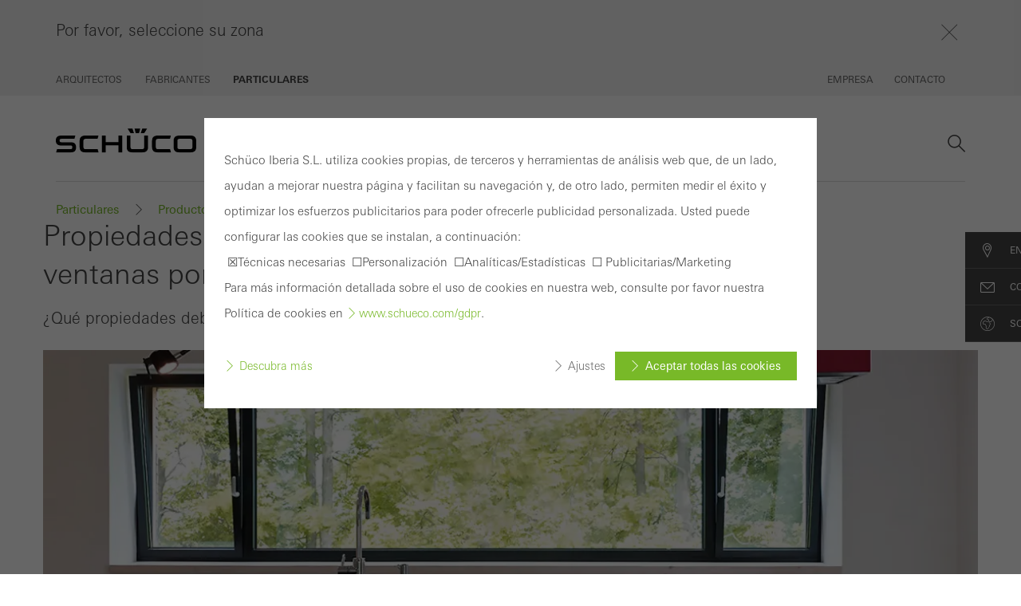

--- FILE ---
content_type: text/html;charset=UTF-8
request_url: https://www.schueco.com/cl/particulares/productos/ventanas/propiedades
body_size: 13113
content:

<!DOCTYPE html>
<html class="no-js" lang="es-CL" dir="ltr"    >
<head >
<meta charset="UTF-8">
<meta http-equiv="X-UA-Compatible" content="IE=edge">
<meta http-equiv="Content-Type" content="text/html; charset=utf-8" />
<meta name="monitor" sitekey="cl" id="1970358">
<title >Propiedades </title>
<meta name="viewport" content="width=device-width, initial-scale=1">
<link rel="shortcut icon" href="/resource/blob/1405178/c0bdcc12cf887d9ae544df74a94cb0dc/schueco-latam-favicon.ico" >
<link rel="canonical" href="https://www.schueco.com/cl/particulares/productos/ventanas/propiedades">
<meta property="og:type" content="website">
<meta property="og:title" content="Propiedades"/>
<meta property="og:description" content=""/>
<meta property="og:url" content="https://www.schueco.com/cl/particulares/productos/ventanas/propiedades"/>
<meta property="og:image" content="https://www.schueco.com/resource/blob/1970362/bcc4ba03aee83d4f4646304123308176/pageintro-image-data.jpg"/>
<meta name="twitter:card" content="summary_large_image">
<meta name="twitter:title" content="Propiedades"/>
<meta name="twitter:description" content=""/>
<meta name="twitter:url" content="https://www.schueco.com/cl/particulares/productos/ventanas/propiedades"/>
<meta name="twitter:image" content="https://www.schueco.com/resource/blob/1970362/bcc4ba03aee83d4f4646304123308176/pageintro-image-data.jpg"/>
<link rel="alternate" hreflang="es-PE" href="https://www.schueco.com/pe/particulares/productos/ventanas/propiedades" >
<link rel="alternate" hreflang="es-AR" href="https://www.schueco.com/ar/particulares/productos/ventanas/propiedades" >
<link rel="alternate" hreflang="es-UY" href="https://www.schueco.com/uy/particulares/productos/ventanas/propiedades" >
<link rel="alternate" hreflang="es-PY" href="https://www.schueco.com/py/particulares/productos/ventanas/propiedades" >
<link rel="alternate" hreflang="es-CL" href="https://www.schueco.com/cl/particulares/productos/ventanas/propiedades" >
<link rel="alternate" hreflang="es-CO" href="https://www.schueco.com/co/particulares/productos/ventanas/propiedades" >
<script>document.documentElement.className = document.documentElement.className.replace(/no-js/g, 'js');</script>
<link rel="stylesheet" href="/resource/themes/schueco-cm9/css/vendors-4523930-2.css" ><link rel="stylesheet" href="/resource/themes/schueco-cm9/css/schueco-cm9-338-1223.css" >
<meta name="has-web-theme" content="false::[UNDEFINED]">
<script src="/resource/themes/schueco-cm9/js/chunkPathById-4523920-148.js" ></script><script src="/resource/themes/schueco-cm9/js/commons-4523922-1.js" ></script><script src="/resource/themes/schueco-cm9/js/vendors-4523926-15.js" ></script><script src="/resource/themes/schueco-cm9/js/head-328-1214.js" ></script>
</head><body id="top"
data-google-maps-api-key="AIzaSyCTNt4Hh8sT-ZSBgI7UdYA8gc5X3NI6VZY"
data-tracking-server-config="true"
data-tracking-tagcommander-config="true"
data-tracking-trustCommander-config="false"
data-google-maps-language="es-CL"
data-domain="cl"
data-page-id="1970358"
data-context-id="1970358"
data-referrer-policy-feature-flag="true"
class="ci-theme ci-theme--light"
>
<noscript class="ci-no-javascript">
</noscript>
<div data-ci-module="tracking"
data-tracking-module="webtrekk"
data-tracking-param-link-tracking-type="standard"
data-tracking-param-link-tracking-attribute="data-wt-tracking-attr"
data-tracking-param-id="cl/particulares/productos/ventanas/propiedades/1970358"
data-tracking-param-heatmap=""
data-tracking-param-pageLanguage="es"
data-tracking-param-cg1="cl"
data-tracking-param-cg2="particulares"
data-tracking-param-cg3="productos"
data-tracking-param-cg4="ventanas"
data-tracking-param-cg5="propiedades"
data-tracking-param-cg6="notSet"
data-tracking-param-linkTrackingType="standard"
data-tracking-param-pageId="1970358"
data-tracking-param-contentType="CMChannel"
data-tracking-param-isloggedin="false"
>
</div>
<div class="ci-page-wrapper">
<div class="ci-page-content ">
<header class="ci-navigation">
<div class="ci-topbar ci-topbar--collapsed ci-topbar--navigation1"
data-ci-module="pe03-navigation" data-navigation-type="navigation1" data-active-group="1403908"
data-active-target-group="1403908"
data-is-root-navigation="false">
<div class="ci-topbar__main-wrapper">
<div class="ci-topbar__main">
<div class="ci-topbar__main-expandarea">
<div class="ci-topbar__main-headline">Por favor, seleccione su zona</div>
<div class="ci-topbar__main-burger-headline">Por favor, seleccione su zona</div>
<div class="ci-topbar__main-close"></div>
</div>
<div class="ci-topbar__main-items-container">
<nav class="ci-topbar__main-items-left">
<a href="/cl/arquitectos" class="ci-topbar__main-item " data-topbar-sub="1399744">
<span class="ci-topbar__main-item-text" data-title="Arquitectos">Arquitectos</span>
</a>
<a href="/cl/fabricantes" class="ci-topbar__main-item " data-topbar-sub="1402266">
<span class="ci-topbar__main-item-text" data-title="Fabricantes">Fabricantes</span>
</a>
<a href="/cl/particulares" class="ci-topbar__main-item ci-topbar__main-item--active" data-topbar-sub="1403908">
<span class="ci-topbar__main-item-text" data-title="Particulares">Particulares</span>
</a>
</nav>
<nav class="ci-topbar__main-items-right">
<a href="/cl/empresa" class="ci-topbar__main-item " data-topbar-sub="1404928">
<span class="ci-topbar__main-item-text" data-title="Empresa">Empresa</span>
</a>
<a href="/cl/contact" class="ci-topbar__main-item " data-topbar-sub="1403940">
<span class="ci-topbar__main-item-text" data-title="Contacto">Contacto</span>
</a>
</nav>
<!-- Länderswitch -->
</div>
</div>
</div>
<!--- feature config --->
<!--- logo config --->
<div class="ci-topbar__sub--default ci-topbar__sub" data-topbar-sub="1403908">
<a href="/cl/particulares" class="ci-topbar__sub-logo">
<img alt="Schüco Logo" src="/resource/crblob/48/7c19bce88b4b0b8d3af968aceb1b39f9/schueco-logo-svg-data.svg" />
</a>
<a href="#" class="ci-topbar__sub-main-item">Particulares</a>
<div class="ci-topbar__sub-close"></div>
<nav class="ci-topbar__sub-items">
<a href="/cl/particulares/productos" class="ci-topbar__sub-item ci-topbar__sub-item--active" data-current-navigation="1970316" data-has-subnavigation="true" data-topbar-flyout="1969898">
<span class="ci-topbar__sub-item-text" data-title="Productos">Productos
</span>
</a>
<a href="/cl/particulares/descargas" class="ci-topbar__sub-item " data-current-navigation="" data-has-subnavigation="false" data-topbar-flyout="1403694">
<span class="ci-topbar__sub-item-text" data-title="Descargas">Descargas
</span>
</a>
<a href="/cl/particulares/inspiracion" class="ci-topbar__sub-item " data-current-navigation="" data-has-subnavigation="true" data-topbar-flyout="1403848">
<span class="ci-topbar__sub-item-text" data-title="Inspiración">Inspiración
</span>
</a>
<a href="/cl/particulares/contacto" class="ci-topbar__sub-item " data-current-navigation="" data-has-subnavigation="true" data-topbar-flyout="1403598">
<span class="ci-topbar__sub-item-text" data-title="Contacto">Contacto
</span>
</a>
</nav>
<div class="ci-topbar__sub-buttons">
<div class="ci-topbar__sub-search">
<!-- search header, link: /service/search/cl/particulares/productos/ventanas/propiedades#targetGroup=Propiedades --> </div>
<div class="ci-topbar__sub-burger-btn" data-navigation-id="1970358" data-current-navigation="1970316"></div>
</div>
</div>
<div data-ci-module="ajax-include"
data-ajax-include-replace="/blueprint/servlet/generic/navigation/1403908?path=/cl/particulares/productos/ventanas/propiedades&flyoutNavigationEnable=false"></div>
</div> </header>
<div class="pe08-site-search-overlay pe08-site-search-hide"></div>
<div class="pe08-site-search-container" data-ci-module="pe08-site-search">
<div class="pe08-site-search-content-wrapper">
<span class="pe08-site-search-close"></span>
<div role="search.site.search" class="pe08-site-search-content">
<div class="pe08-site-search-content-title">Buscador Schüco</div>
<form class="pe08-site-search-form" action="/service/search/cl/particulares/productos/ventanas/propiedades#targetGroup=Propiedades" method="GET">
<input type="text" id="pe08-site-search-form-input" name="query" value="" placeholder="Inserte término de búsqueda">
<button class="ci-button ci-button--with-caret" type="submit">Buscador</button>
</form>
</div>
</div>
</div>
<div class="ci-pe07-breadcrumb" data-ci-module="pe07-breadcrumb">
<ul class="ci-pe07-breadcrumb__options">
<li class="ci-pe07-breadcrumb__item">
<a class="" href="/cl/particulares" >Particulares</a>
</li>
<li class="ci-pe07-breadcrumb__item">
<a class="" href="/cl/particulares/productos" >Productos</a>
</li>
<li class="ci-pe07-breadcrumb__item">
<a class="" href="/cl/particulares/productos/ventanas" >Ventanas</a>
</li>
<li class="ci-pe07-breadcrumb__item--active" >Propiedades</li>
</ul>
<div class="ci-pe07-breadcrumb__content-left">
<div class="ci-pe07-breadcrumb__dropdown-wrapper">
<div class="ci-pe07-breadcrumb__selector"></div>
<span class="ci-pe07-breadcrumb__dropdown-dots">...</span>
</div>
<ul class="ci-pe07-breadcrumb__container">
<li class="ci-pe07-breadcrumb__item">
<a class="" href="/cl/particulares" >Particulares</a>
</li>
<li class="ci-pe07-breadcrumb__item">
<a class="" href="/cl/particulares/productos" >Productos</a>
</li>
<li class="ci-pe07-breadcrumb__item">
<a class="" href="/cl/particulares/productos/ventanas" >Ventanas</a>
</li>
<li class="ci-pe07-breadcrumb__item--active" >Propiedades</li>
</ul>
</div>
</div><main id="main-content" class="ci-main " >
<div
id="1970360" class="ci-module--container ci-module-background--transparent" >
<div class="ci-module--wrapper ci-m10-page-intro"
data-ci-module="m10-page-intro">
<div class="ci-m10-page-intro-section ">
<!-- ***** teaserTitle ***** -->
<h1 class="ci-module-headline ci-m10-page-intro-heading ci-m10-page-intro-heading-primary" > Propiedades: ¿Qué pueden hacer nuestras ventanas por usted?
</h1>
<!-- ***** detailText ***** -->
<div class="ci-m10-page-intro-content" >
<p>¿Qué propiedades debería tener la ventana perfecta? Descúbralo aquí.</p> </div>
</div>
<!-- ***** Media ***** -->
<div class="ci-m10-page-intro-image">
<figure
class="ci-image-wrapper ci-image-wrapper--contain ci-image-wrapper--contain-centercenter ">
<picture class="ci-image-img">
<img src="/resource/blob/1970362/bcc4ba03aee83d4f4646304123308176/pageintro-image-data.webp" alt="produkte_fenster_eigenschaften_section1_stageElement1_image" class="ci-image-img" loading="lazy" />
</picture>
</figure>
</div>
</div>
</div>
<div
id="4508118" class="ci-module--container ci-module-background--transparent" >
<div class="ci-module--wrapper ci-m39-accordion"
data-ci-module="m39-accordion">
<details id="4508116"
class="ci-m39-accordion-item "
>
<summary class="ci-m39-accordion-item-title"
>
Eficiencia Energética</summary>
<div
class="ci-m39-accordion-content" >
<div class="cm-container">
<div
id="1970368" class="" >
<div class="ci-module--wrapper-accordion ci-m11-text-media ci-accordion-item-spacer-lg"
data-ci-module="m11-text-media">
<div class="ci-m11-text-media-wrapper">
<h2 class="ci-m11-text-media-heading " >Eficiencia Energética</h2>
</div>
<div class="ci-m11-right-content-1-3">
<div class="ci-m11-text-media-content" >
<div class="ci-m11-text-media-content__wrapper ">
<h4>EL POTENCIAL DE AHORRO ES ENORME</h4><p>No se comprometa por el aislamiento de su casa. Las ventanas Schüco le garantizan la mayor eficiencia energética. Así aseguramos unos costes de calefacción considerablemente menores. Además también puede ahorrar gracias a una ventilación especialmente diseñada para ello. Schüco tiene la solución que necesita.</p><h4>VALORES DE AISLAMIENTO MÁXIMO</h4><p>Con valores Uf desde 0,8 a 1,6 W/m²K, las ventanas Schüco alcanzan aislamientos térmicos óptimos. Estos valores se consiguen, por ejemplo, en la carpintería de aluminio, gracias a una amplia zona con pletinas aislantes de espuma, una junta central optimizada y un concepto innovador para el aislamiento del galce.</p><p><br/></p><h4>ESTO ES LO QUE PUEDE AHORRARSE</h4><p>Para una vivienda unifamiliar de 143,8 m² útiles y una superficie para ventanas de 26,4 m², construida en torno a 1980, el uso del sistema Schüco AWS 90.SI+ hubiera supuesto un ahorro de 51 kWh/m², lo que equivale a 730 l de combustible. El ahorro de estos 730 l reduciría las emisiones de CO2 a la atmósfera en 2 t (lo que corresponde a 10000 km de carretera de un coche, o un volumen de 1250 m² de CO2).</p> </div>
</div>
</div>
<div class="ci-m11-right-media-1-3">
<div class="ci-m11-text-media-image ">
<figure
class="ci-image-wrapper ci-image-wrapper-- ">
<picture class="ci-image-picture">
<source srcset="/resource/responsive-image/1970370/m11-text-media-1-3/sm/1/eficiencia-energ%C3%A9tica-image1.webp" media="(min-width: 480px) and (max-width: 767px)" type="image/webp">
<source srcset="/resource/responsive-image/1970370/m11-text-media-1-3/md/1/eficiencia-energ%C3%A9tica-image1.webp" media="(min-width: 768px) and (max-width: 927px)" type="image/webp">
<source srcset="/resource/responsive-image/1970370/m11-text-media-1-3/lg/1/eficiencia-energ%C3%A9tica-image1.webp" media="(min-width: 928px) and (max-width: 1279px)" type="image/webp">
<source srcset="/resource/responsive-image/1970370/m11-text-media-1-3/xl/1/eficiencia-energ%C3%A9tica-image1.webp" media="(min-width: 1280px) and (max-width: 1439px)" type="image/webp">
<source srcset="/resource/responsive-image/1970370/m11-text-media-1-3/xxl/1/eficiencia-energ%C3%A9tica-image1.webp" media="(min-width: 1440px)" type="image/webp">
<!-- IE images not displayed after first page load fix: src="/resource/responsive-image/1970370/m11-text-media-1-3/xs/1/eficiencia-energ%C3%A9tica-image1.jpg" -->
<source srcset="/resource/responsive-image/1970370/m11-text-media-1-3/xs/1/eficiencia-energ%C3%A9tica-image1.webp" type="image/webp">
<img src="/resource/responsive-image/1970370/m11-text-media-1-3/xs/1/eficiencia-energ%C3%A9tica-image1.jpg" class="ci-image-img" alt="produkte_fenster_eigenschaften_energieeffizienz_content_energieeffizienz_1_image" title=""
data-stream="" loading="lazy" />
</picture>
</figure>
</div>
</div>
</div>
</div><div
id="1970376" class="" >
<div class="ci-module--wrapper-accordion ci-m11-text-media ci-accordion-item-spacer-lg"
data-ci-module="m11-text-media">
<div class="ci-m11-left-media-1-3">
<div class="ci-m11-text-media-image ">
<figure
class="ci-image-wrapper ci-image-wrapper-- ">
<picture class="ci-image-img">
<img src="/resource/blob/1970372/b1fb3572df2743c85095b3b2fb55bc36/eficiencia-energ%C3%A9tica-image2-data.webp" alt="aws_112_ic_700x680" class="ci-image-img" loading="lazy" />
</picture>
</figure>
</div>
</div>
<div class="ci-m11-left-content-1-3">
<div class="ci-m11-text-media-content" >
<div class="ci-m11-text-media-content__wrapper ">
<h4>Schüco AWS 112.IC: Ahorre energía sin compromiso</h4><p>El sistema Schüco para ventanas AWS 112.IC (Insulation Cover) es un sistema de aluminio con un ancho de cara de 120 mm que cumple estrictamente con los criterios de certificación de Passivhaus. Ofrece gracias a su extraordinario aislamiento y su atractivo diseño un cómodo ambiente.</p><ul><li>Aislamiento térmico único: Valor Uf = 0,8 W/m²K</li><li>Certificación Passivhaus</li><li>Nuevo diseño del marco de hoja en relación con el diseño en bloque para anchos de cara estrechos</li></ul> </div>
</div>
</div>
</div>
</div><div
id="1970374" class="" >
<div class="ci-module--wrapper-accordion ci-m11-text-media ci-accordion-item-spacer-lg"
data-ci-module="m11-text-media">
<div class="ci-m11-right-content-1-3">
<div class="ci-m11-text-media-content" >
<div class="ci-m11-text-media-content__wrapper ">
<h4>Schüco AWS 90.SI+ Green: El máximo en aislamiento</h4><p>El sistema Schüco de aluminio para ventanas AWS 90.SI+ Green (Super Insulation) proporciona ventanas muy bien aisladas térmicamente, al nivel de Passivhaus, con materias primas renovables. Junto con las atractivas características del aluminio se encuentra una amplia libertad de configuración, de forma que la construcción sostenible del futuro puede hacerse realidad.</p><ul><li>Partes sintéticas a partir de materias primas renovables</li><li>El máximo aislamiento térmico para 90 mm de profundidad de construcción: valor Uf de 1,0 W/m²K</li><li>Funcionamiento fácil y confortable gracias a multitud de tipos de apertura</li><li>Extensa variedad de perfiles para una multitud de opciones de configuración</li></ul><p><br/></p> </div>
</div>
</div>
<div class="ci-m11-right-media-1-3">
<div class="ci-m11-text-media-image ">
<figure
class="ci-image-wrapper ci-image-wrapper-- ">
<picture class="ci-image-picture">
<source srcset="/resource/responsive-image/1970380/m11-text-media-1-3/sm/1/eficiencia-energ%C3%A9tica-image3.webp" media="(min-width: 480px) and (max-width: 767px)" type="image/webp">
<source srcset="/resource/responsive-image/1970380/m11-text-media-1-3/md/1/eficiencia-energ%C3%A9tica-image3.webp" media="(min-width: 768px) and (max-width: 927px)" type="image/webp">
<source srcset="/resource/responsive-image/1970380/m11-text-media-1-3/lg/1/eficiencia-energ%C3%A9tica-image3.webp" media="(min-width: 928px) and (max-width: 1279px)" type="image/webp">
<source srcset="/resource/responsive-image/1970380/m11-text-media-1-3/xl/1/eficiencia-energ%C3%A9tica-image3.webp" media="(min-width: 1280px) and (max-width: 1439px)" type="image/webp">
<source srcset="/resource/responsive-image/1970380/m11-text-media-1-3/xxl/1/eficiencia-energ%C3%A9tica-image3.webp" media="(min-width: 1440px)" type="image/webp">
<!-- IE images not displayed after first page load fix: src="/resource/responsive-image/1970380/m11-text-media-1-3/xs/1/eficiencia-energ%C3%A9tica-image3.jpg" -->
<source srcset="/resource/responsive-image/1970380/m11-text-media-1-3/xs/1/eficiencia-energ%C3%A9tica-image3.webp" type="image/webp">
<img src="/resource/responsive-image/1970380/m11-text-media-1-3/xs/1/eficiencia-energ%C3%A9tica-image3.jpg" class="ci-image-img" alt="aws_90_si_plus_700x680~2B~25281~2529" title=""
data-stream="" loading="lazy" />
</picture>
</figure>
</div>
</div>
</div>
</div></div> </div>
</details><details id="4508120"
class="ci-m39-accordion-item "
>
<summary class="ci-m39-accordion-item-title"
>
Seguridad</summary>
<div
class="ci-m39-accordion-content" >
<div class="cm-container">
<div
id="1970384" class="" >
<div class="ci-module--wrapper-accordion ci-m11-text-media ci-accordion-item-spacer-lg"
data-ci-module="m11-text-media">
<div class="ci-m11-text-media-wrapper">
<h2 class="ci-m11-text-media-heading " >Seguridad</h2>
</div>
<div class="ci-m11-text-media-wrapper ci-m11-top-content-1-1">
<h3 class="ci-m11-text-media-heading-secondary" >NO CORRA NINGÚN RIESGO</h3>
<div class="ci-m11-text-media-content" >
<div class="ci-m11-text-media-content__wrapper ">
<h3><br/></h3><p>El sentirse seguro tiene que ver ante todo con la certeza de sentirse protegido: ante el viento y el clima, pero también frente a ladrones. Ocultos y aun así altamente efectivos, los sistemas Schüco proporcionan seguridad. Por último, esta alta protección al robo no debería comprometer el diseño. En este sentido, el herraje interno “AvanTec SimplySmart” de las ventanas de aluminio Schüco ofrece una buena base de protección, que puede ser aumentada hasta la clase de resistencia 3 (RC3) con la ayuda de puntos de cierre específicos. Manetas bloqueables, adaptadas al consistente diseño de Schüco y una monitorización cómoda del cierre, con existencia de una función de confirmación para el cierre de las ventanas cuando salga de casa, son alguna de las características que completan este sistema.</p> </div>
</div>
</div>
</div>
</div><div
id="1970386" class="" >
<div class="ci-module--wrapper-accordion ci-m11-text-media ci-accordion-item-spacer-lg"
data-ci-module="m11-text-media">
<div class="ci-m11-right-content-1-3">
<div class="ci-m11-text-media-content" >
<div class="ci-m11-text-media-content__wrapper ">
<h4>Herraje oculto Schüco AvanTec SimplySmart</h4><p>Los sistemas Schüco AvanTec SimplySmart definen unas claras líneas de diseño con sus herrajes ocultos y estrechos. Las bisagras ocultas facilitan la unificación de los acabados: el polvo no se acumulará en ningún sitio y solo habrá acabados lisos. Además, el herraje AvanTec tiene una buena durabilidad y unas necesidades de mantenimiento mínimas.</p><ul><li>Fácil de manejar con diferentes configuraciones</li><li>Maneta atractiva, bloqueable, o con botón automático</li><li>Concepto de seguridad interdisclipinar, llegando hasta RC3/(WK3)</li></ul> </div>
</div>
</div>
<div class="ci-m11-right-media-1-3">
<div class="ci-m11-text-media-image ">
<figure
class="ci-image-wrapper ci-image-wrapper-- ">
<picture class="ci-image-picture">
<source srcset="/resource/responsive-image/1970392/m11-text-media-1-3/sm/1/seguridad-image1.webp" media="(min-width: 480px) and (max-width: 767px)" type="image/webp">
<source srcset="/resource/responsive-image/1970392/m11-text-media-1-3/md/1/seguridad-image1.webp" media="(min-width: 768px) and (max-width: 927px)" type="image/webp">
<source srcset="/resource/responsive-image/1970392/m11-text-media-1-3/lg/1/seguridad-image1.webp" media="(min-width: 928px) and (max-width: 1279px)" type="image/webp">
<source srcset="/resource/responsive-image/1970392/m11-text-media-1-3/xl/1/seguridad-image1.webp" media="(min-width: 1280px) and (max-width: 1439px)" type="image/webp">
<source srcset="/resource/responsive-image/1970392/m11-text-media-1-3/xxl/1/seguridad-image1.webp" media="(min-width: 1440px)" type="image/webp">
<!-- IE images not displayed after first page load fix: src="/resource/responsive-image/1970392/m11-text-media-1-3/xs/1/seguridad-image1.jpg" -->
<source srcset="/resource/responsive-image/1970392/m11-text-media-1-3/xs/1/seguridad-image1.webp" type="image/webp">
<img src="/resource/responsive-image/1970392/m11-text-media-1-3/xs/1/seguridad-image1.jpg" class="ci-image-img" alt="produkte_fenster_eigenschaften_sicherheit_stage_contentstage_productinfo_element_2_image" title=""
data-stream="" loading="lazy" />
</picture>
</figure>
</div>
</div>
</div>
</div><div
id="1970388" class="" >
<div class="ci-module--wrapper-accordion ci-m11-text-media ci-accordion-item-spacer-lg"
data-ci-module="m11-text-media">
<div class="ci-m11-right-content-1-3">
<div class="ci-m11-text-media-content" >
<div class="ci-m11-text-media-content__wrapper ">
<h4>Las manetas bloqueables aseguran la hoja</h4><p>Para la consistencia del diseño Schüco, las manetas bloqueables ofrecen un extra de seguridad. Gracias al uso de múltiples puntos de cierre, la resistencia al robo de la ventana puede verse incrementada hasta una seguridad de clase 3 (RC3). Las ventanas de esta clase repelen a los criminales que intentan con dos herramientas, como un destornillador y una palanca, romper los elementos de bloqueo.</p> </div>
</div>
</div>
<div class="ci-m11-right-media-1-3">
<div class="ci-m11-text-media-image ">
<figure
class="ci-image-wrapper ci-image-wrapper-- ">
<picture class="ci-image-picture">
<source srcset="/resource/responsive-image/1970394/m11-text-media-1-3/sm/1/seguridad-image2.webp" media="(min-width: 480px) and (max-width: 767px)" type="image/webp">
<source srcset="/resource/responsive-image/1970394/m11-text-media-1-3/md/1/seguridad-image2.webp" media="(min-width: 768px) and (max-width: 927px)" type="image/webp">
<source srcset="/resource/responsive-image/1970394/m11-text-media-1-3/lg/1/seguridad-image2.webp" media="(min-width: 928px) and (max-width: 1279px)" type="image/webp">
<source srcset="/resource/responsive-image/1970394/m11-text-media-1-3/xl/1/seguridad-image2.webp" media="(min-width: 1280px) and (max-width: 1439px)" type="image/webp">
<source srcset="/resource/responsive-image/1970394/m11-text-media-1-3/xxl/1/seguridad-image2.webp" media="(min-width: 1440px)" type="image/webp">
<!-- IE images not displayed after first page load fix: src="/resource/responsive-image/1970394/m11-text-media-1-3/xs/1/seguridad-image2.jpg" -->
<source srcset="/resource/responsive-image/1970394/m11-text-media-1-3/xs/1/seguridad-image2.webp" type="image/webp">
<img src="/resource/responsive-image/1970394/m11-text-media-1-3/xs/1/seguridad-image2.jpg" class="ci-image-img" alt="produkte_fenster_eigenschaften_sicherheit_stage_contentstage_productinfo_element_1_image" title=""
data-stream="" loading="lazy" />
</picture>
</figure>
</div>
</div>
</div>
</div><div
id="1970390" class="" >
<div class="ci-module--wrapper-accordion ci-m11-text-media ci-accordion-item-spacer-lg"
data-ci-module="m11-text-media">
<div class="ci-m11-right-content-1-3">
<div class="ci-m11-text-media-content" >
<div class="ci-m11-text-media-content__wrapper ">
<h4>Monitorización del cierre con Schüco TipTronic</h4><p>Incluso una ventana normal de Schüco presenta dificultades para los ladrones. Pero si esto no es suficiente para usted, sepa que el cierre monitorizado, integrado en la propia ventana, tiene una función de confirmación, mediante un interruptor magnético, para comprobar electrónicamente todos los cierres al salir de casa. De esta forma se aumenta la seguridad individual deseada.</p> </div>
</div>
</div>
<div class="ci-m11-right-media-1-3">
<div class="ci-m11-text-media-image ">
<figure
class="ci-image-wrapper ci-image-wrapper-- ">
<picture class="ci-image-picture">
<source srcset="/resource/responsive-image/1970396/m11-text-media-1-3/sm/1/seguridad-image3.webp" media="(min-width: 480px) and (max-width: 767px)" type="image/webp">
<source srcset="/resource/responsive-image/1970396/m11-text-media-1-3/md/1/seguridad-image3.webp" media="(min-width: 768px) and (max-width: 927px)" type="image/webp">
<source srcset="/resource/responsive-image/1970396/m11-text-media-1-3/lg/1/seguridad-image3.webp" media="(min-width: 928px) and (max-width: 1279px)" type="image/webp">
<source srcset="/resource/responsive-image/1970396/m11-text-media-1-3/xl/1/seguridad-image3.webp" media="(min-width: 1280px) and (max-width: 1439px)" type="image/webp">
<source srcset="/resource/responsive-image/1970396/m11-text-media-1-3/xxl/1/seguridad-image3.webp" media="(min-width: 1440px)" type="image/webp">
<!-- IE images not displayed after first page load fix: src="/resource/responsive-image/1970396/m11-text-media-1-3/xs/1/seguridad-image3.jpg" -->
<source srcset="/resource/responsive-image/1970396/m11-text-media-1-3/xs/1/seguridad-image3.webp" type="image/webp">
<img src="/resource/responsive-image/1970396/m11-text-media-1-3/xs/1/seguridad-image3.jpg" class="ci-image-img" alt="produkte_fenster_eigenschaften_sicherheit_stage_contentstage_productinfo_element_3_image" title=""
data-stream="" loading="lazy" />
</picture>
</figure>
</div>
</div>
</div>
</div></div> </div>
</details><details id="4508122"
class="ci-m39-accordion-item "
>
<summary class="ci-m39-accordion-item-title"
>
Confort</summary>
<div
class="ci-m39-accordion-content" >
<div class="cm-container">
<div
id="1970400" class="" >
<div class="ci-module--wrapper-accordion ci-m11-text-media ci-accordion-item-spacer-lg"
data-ci-module="m11-text-media">
<div class="ci-m11-text-media-wrapper">
<h2 class="ci-m11-text-media-heading " >Confort</h2>
</div>
<div class="ci-m11-right-content-1-3">
<h3 class="ci-m11-text-media-heading-secondary" >Con Schüco, Totalmente Automático</h3>
<div class="ci-m11-text-media-content" >
<div class="ci-m11-text-media-content__wrapper ">
<p>Un mayor confort en el hogar, gracias a la automatización del edificio. Pulsar un botón es suficiente para abrir y cerrar ventanas. Y con un simple vistazo, ver que todo está cerrado. La tecnología de los edificios Schüco ofrece una multitud de soluciones para el ámbito residencial Los sistemas Schüco posibilitan una supervisión electrónica de la apertura y el cierre de ventanas, una ventilación natural y automatizada así como una protección solar motorizada y regulada.</p><p><strong>Ventajas para el usuario:</strong></p><ul><li>Mayor bienestar gracias a un ambiente interior cómodo</li><li>Notable ahorro de energía</li><li>Un plus en seguridad y confort</li></ul> </div>
</div>
</div>
<div class="ci-m11-right-media-1-3">
<div class="ci-m11-text-media-image ">
<figure
class="ci-image-wrapper ci-image-wrapper-- ">
<picture class="ci-image-picture">
<source srcset="/resource/responsive-image/1970402/m11-text-media-1-3/sm/1/confort-image1.webp" media="(min-width: 480px) and (max-width: 767px)" type="image/webp">
<source srcset="/resource/responsive-image/1970402/m11-text-media-1-3/md/1/confort-image1.webp" media="(min-width: 768px) and (max-width: 927px)" type="image/webp">
<source srcset="/resource/responsive-image/1970402/m11-text-media-1-3/lg/1/confort-image1.webp" media="(min-width: 928px) and (max-width: 1279px)" type="image/webp">
<source srcset="/resource/responsive-image/1970402/m11-text-media-1-3/xl/1/confort-image1.webp" media="(min-width: 1280px) and (max-width: 1439px)" type="image/webp">
<source srcset="/resource/responsive-image/1970402/m11-text-media-1-3/xxl/1/confort-image1.webp" media="(min-width: 1440px)" type="image/webp">
<!-- IE images not displayed after first page load fix: src="/resource/responsive-image/1970402/m11-text-media-1-3/xs/1/confort-image1.jpg" -->
<source srcset="/resource/responsive-image/1970402/m11-text-media-1-3/xs/1/confort-image1.webp" type="image/webp">
<img src="/resource/responsive-image/1970402/m11-text-media-1-3/xs/1/confort-image1.jpg" class="ci-image-img" alt="produkte_fenster_eigenschaften_komfort_image1" title=""
data-stream="" loading="lazy" />
</picture>
</figure>
</div>
</div>
</div>
</div><div
id="1970408" class="" >
<div class="ci-module--wrapper-accordion ci-m11-text-media ci-accordion-item-spacer-lg"
data-ci-module="m11-text-media">
<div class="ci-m11-left-media-1-3">
<div class="ci-m11-text-media-image ">
<figure
class="ci-image-wrapper ci-image-wrapper-- ">
<picture class="ci-image-picture">
<source srcset="/resource/responsive-image/1970404/m11-text-media-1-3/sm/1/confort-image2.webp" media="(min-width: 480px) and (max-width: 767px)" type="image/webp">
<source srcset="/resource/responsive-image/1970404/m11-text-media-1-3/md/1/confort-image2.webp" media="(min-width: 768px) and (max-width: 927px)" type="image/webp">
<source srcset="/resource/responsive-image/1970404/m11-text-media-1-3/lg/1/confort-image2.webp" media="(min-width: 928px) and (max-width: 1279px)" type="image/webp">
<source srcset="/resource/responsive-image/1970404/m11-text-media-1-3/xl/1/confort-image2.webp" media="(min-width: 1280px) and (max-width: 1439px)" type="image/webp">
<source srcset="/resource/responsive-image/1970404/m11-text-media-1-3/xxl/1/confort-image2.webp" media="(min-width: 1440px)" type="image/webp">
<!-- IE images not displayed after first page load fix: src="/resource/responsive-image/1970404/m11-text-media-1-3/xs/1/confort-image2.jpg" -->
<source srcset="/resource/responsive-image/1970404/m11-text-media-1-3/xs/1/confort-image2.webp" type="image/webp">
<img src="/resource/responsive-image/1970404/m11-text-media-1-3/xs/1/confort-image2.jpg" class="ci-image-img" alt="produkte_fenster_eigenschaften_komfort_image2" title=""
data-stream="" loading="lazy" />
</picture>
</figure>
</div>
</div>
<div class="ci-m11-left-content-1-3">
<div class="ci-m11-text-media-content" >
<div class="ci-m11-text-media-content__wrapper ">
<p><strong>AUTOMATIZACIÓN</strong></p><p>Cerrar ventanas es cada vez más cómodo. Nuestro sensor de clima es capaz de cerrar automáticamente todas las ventanas en cuanto el tiempo empeora. Igualmente, los sistemas de correderas, grandes y pesados, pueden ser abiertos y cerrados con un simple botón. Con el sistema de control inalámbrico Schüco, serán controlados por radiofrecuencia los elementos mecatrónicos como la protección solar y la iluminación, también disponible para renovaciones.</p> </div>
</div>
</div>
</div>
</div><div
id="1970410" class="" >
<div class="ci-module--wrapper-accordion ci-m11-text-media ci-accordion-item-spacer-lg"
data-ci-module="m11-text-media">
<div class="ci-m11-left-media-1-3">
<div class="ci-m11-text-media-image ">
<figure
class="ci-image-wrapper ci-image-wrapper-- ">
<picture class="ci-image-picture">
<source srcset="/resource/responsive-image/1970406/m11-text-media-1-3/sm/1/confort-image3.webp" media="(min-width: 480px) and (max-width: 767px)" type="image/webp">
<source srcset="/resource/responsive-image/1970406/m11-text-media-1-3/md/1/confort-image3.webp" media="(min-width: 768px) and (max-width: 927px)" type="image/webp">
<source srcset="/resource/responsive-image/1970406/m11-text-media-1-3/lg/1/confort-image3.webp" media="(min-width: 928px) and (max-width: 1279px)" type="image/webp">
<source srcset="/resource/responsive-image/1970406/m11-text-media-1-3/xl/1/confort-image3.webp" media="(min-width: 1280px) and (max-width: 1439px)" type="image/webp">
<source srcset="/resource/responsive-image/1970406/m11-text-media-1-3/xxl/1/confort-image3.webp" media="(min-width: 1440px)" type="image/webp">
<!-- IE images not displayed after first page load fix: src="/resource/responsive-image/1970406/m11-text-media-1-3/xs/1/confort-image3.jpg" -->
<source srcset="/resource/responsive-image/1970406/m11-text-media-1-3/xs/1/confort-image3.webp" type="image/webp">
<img src="/resource/responsive-image/1970406/m11-text-media-1-3/xs/1/confort-image3.jpg" class="ci-image-img" alt="produkte_fenster_eigenschaften_komfort_image3" title=""
data-stream="" loading="lazy" />
</picture>
</figure>
</div>
</div>
<div class="ci-m11-left-content-1-3">
<div class="ci-m11-text-media-content" >
<div class="ci-m11-text-media-content__wrapper ">
<p><strong>CLIMA Y VENTILACIÓN</strong></p><p>Se acabaron las habitaciones mal ventiladas, con un ambiente cargado y falto de oxígeno. Pues existen sensores, que controlan el ambiente interior gracias a una ventilación natural, o que llevan a cabo la ventilación energéticamente más razonable gracias al ventilador de ventana Schüco VentoTherm. Este sistema posibilita un intercambio de aire controlado, sin abrir la ventana. El consumo de energía, el ambiente interior y la calidad del aire se mantienen a un nivel óptimo. Los sistemas de ventilación Schüco son aplicables tanto a obra nueva como a renovación.</p> </div>
</div>
</div>
</div>
</div></div> </div>
</details><details id="4508124"
class="ci-m39-accordion-item "
>
<summary class="ci-m39-accordion-item-title"
>
Diseño</summary>
<div
class="ci-m39-accordion-content" >
<div class="cm-container">
<div
id="1970418" class="" >
<div class="ci-module--wrapper-accordion ci-m11-text-media ci-accordion-item-spacer-lg"
data-ci-module="m11-text-media">
<div class="ci-m11-text-media-wrapper">
<h2 class="ci-m11-text-media-heading " >Diseño</h2>
</div>
<div class="ci-m11-text-media-wrapper ci-m11-top-content-1-1">
<div class="ci-m11-text-media-image top ">
<figure
class="ci-image-wrapper ci-image-wrapper-- ">
<picture class="ci-image-img">
<img src="/resource/blob/1970414/40cce757502ddb14a179b444cb4dcb17/design-image1-data.webp" alt="produkte_fenster_eigenschafter_design_image1_es" class="ci-image-img" loading="lazy" />
</picture>
</figure>
<div class="ci-image-author">Propriedade residencial na Áustria, com janelas Schüco</div>
</div>
<div class="ci-m11-text-media-content" >
<div class="ci-m11-text-media-content__wrapper ">
</div>
</div>
</div>
</div>
</div><div
id="1970428" class="" >
<div class="ci-module--wrapper-accordion ci-m11-text-media ci-accordion-item-spacer-lg"
data-ci-module="m11-text-media">
<div class="ci-m11-right-content-1-3">
<div class="ci-m11-text-media-content" >
<div class="ci-m11-text-media-content__wrapper ">
<p><strong>Personalizado Para Su Hogar</strong></p><p>Una personalización visible a primera vista. Las ventanas con sistemas Schüco unen la funcionalidad con una estética atemporal gracias a una técnica inteligente, en armoniosa interacción con la variedad de formas y colores disponibles. Así es como damos un estilo inconfundible a cada edificio: el suyo. Las ventanas Schüco representan innovación, calidad y versatilidad. Los distintos materiales (aluminio y PVC), pueden ser combinados con una amplia variedad de formas, colores y elementos de diseño. ¡Marque una colorida diferencia en su casa! Para nuestras ventanas ofrecemos un amplio espectro de posibilidades de diseño. Dependiendo del material del marco se pueden emplear diferentes revestimientos.</p> </div>
</div>
</div>
<div class="ci-m11-right-media-1-3">
<div class="ci-m11-text-media-image ">
<figure
class="ci-image-wrapper ci-image-wrapper-- ">
<picture class="ci-image-img">
<img src="/resource/blob/1970424/02f385a80d21dcf6be3b6d76b762b55b/design-image3-data.webp" alt="produkte_fenster_eigenschaften_design_image3_es" class="ci-image-img" loading="lazy" />
</picture>
</figure>
<div class="ci-image-author">As janelas de dificil acesso teimosos funcionam completamente automatizadas com Schüco TipTronic</div>
</div>
</div>
</div>
</div><div
id="1970430" class="" >
<div class="ci-module--wrapper-accordion ci-m11-text-media ci-accordion-item-spacer-lg"
data-ci-module="m11-text-media">
<div class="ci-m11-right-content-1-3">
<div class="ci-m11-text-media-content" >
<div class="ci-m11-text-media-content__wrapper ">
<p><strong>Libertad Creativa</strong></p><p>Gracias a la línea de manetas Schüco, para puertas y ventanas, se puede diseñar uniformemente el interior y exterior de un edifico.</p><ul><li>Una línea de diseño uniformizada para manetas de ventanas, puertas y correderas</li><li>Fácil manejo de los elementos de apertura, tanto mecánica como electrónicamente</li><li>Un aspecto exclusivo y de alta calidad a través de un diseño funcional</li></ul> </div>
</div>
</div>
<div class="ci-m11-right-media-1-3">
<div class="ci-m11-text-media-image ">
<figure
class="ci-image-wrapper ci-image-wrapper-- ">
<picture class="ci-image-img">
<img src="/resource/blob/1970426/3beed429dc0f7f6952440ed9eb7c073b/design-image4-data.webp" alt="produkte_fenster_eigenschaften_design_image4_es" class="ci-image-img" loading="lazy" />
</picture>
</figure>
<div class="ci-image-author">Gama de puxadores de design Schüco</div>
</div>
</div>
</div>
</div><div
id="1970422" class="" >
<div class="ci-module--wrapper-accordion ci-m11-text-media ci-accordion-item-spacer-lg"
data-ci-module="m11-text-media">
<div class="ci-m11-text-media-wrapper ci-m11-top-content-1-1">
<div class="ci-m11-text-media-image top ">
<figure
class="ci-image-wrapper ci-image-wrapper-- ">
<picture class="ci-image-img">
<img src="/resource/blob/1970416/892dc08877b6c8e6360cd4435f61fc9c/design-image2-data.webp" alt="produkte_fenster_eigenschaften_design_image2_es" class="ci-image-img" loading="lazy" />
</picture>
</figure>
<div class="ci-image-author">As janelas Schüco terminam por proporcionar acabados de longa vida e baixa manutenção</div>
</div>
<div class="ci-m11-text-media-content" >
<div class="ci-m11-text-media-content__wrapper ">
</div>
</div>
</div>
</div>
</div></div> </div>
</details> </div>
</div>
<div
id="1970442" class="ci-module--container ci-module-background--transparent" >
<div class="ci-module--wrapper ci-m11-text-media"
data-ci-module="m11-text-media">
<div class="ci-m11-text-media-wrapper">
<h2 class="ci-m11-text-media-heading " >CONTACTO PERSONAL EN SCHÜCO</h2>
</div>
<div class="ci-m11-right-content-1-2">
<h3 class="ci-m11-text-media-heading-secondary" >Estaremos encantados de hablar con usted.</h3>
<div class="ci-m11-text-media-content" >
<div class="ci-m11-text-media-content__wrapper ">
<p>Personas de contacto especializadas y fiables, para cualquier pregunta, problema o sugerencia.</p><p><br/></p><p><a style="" class="standard-link link" href="/cl/particulares/contacto" target="_self">¡Escríbanos!</a></p> </div>
</div>
</div>
<div class="ci-m11-right-media-1-2">
<div class="ci-m11-text-media-image ">
<figure
class="ci-image-wrapper ci-image-wrapper-- ">
<picture class="ci-image-img">
<img src="/resource/blob/1970440/e5bc8fa9a9ab1893bf76ca61f6e1cf1b/common-content-teaser-kontakt-teaser-image-data.webp" alt="common_content_teaser_kontakt_teaser_image" class="ci-image-img" loading="lazy" />
</picture>
</figure>
</div>
</div>
</div>
</div></main>
<!-- Wenn weitere Features, die nicht direkt den Main-Bereich betreffen hinzukommen, bitte in eine eigene ftl-Datei auslagern m ..2 -->
<script type="text/x-handlebars-template" id="ci-cookie-notification" data-section="ci-privacy-hint" data-requires-accepted-at="">
<div class="ci-privacy-hint-content">
<div class="ci-privacy-hint-inner" >
<div class="ci-content-wrapper" data-ci-element="wrapper">
<div class="ci-content-content">
<div class="ci-privacy-hint-text" >
<p>Schüco Iberia S.L. utiliza cookies propias, de terceros y herramientas de análisis web que, de un lado, ayudan a mejorar nuestra página y facilitan su navegación y, de otro lado, permiten medir el éxito y optimizar los esfuerzos publicitarios para poder ofrecerle publicidad personalizada. Usted puede configurar las cookies que se instalan, a continuación:</p><p> ☒Técnicas necesarias  ☐Personalización  ☐Analíticas/Estadísticas  ☐ Publicitarias/Marketing </p><p>Para más información detallada sobre el uso de cookies en nuestra web, consulte por favor nuestra Política de cookies en <a style="" class="standard-link link" href="/cl/general/proteccion-de-datos/politica-general-de-privacidad" target="_self">www.schueco.com/gdpr</a>.</p> </div>
<div class="ci-privacy-hint-links">
<a href="/cl/general/proteccion-de-datos/politica-general-de-privacidad" class="ci-privacy-hint-info">Descubra más</a>
<div class="ci-privacy-hint-spacer"></div>
<a href="#" data-ci-element="settings" class="ci-privacy-hint-settings">Ajustes</a>
<button data-ci-element="acceptall" class="ci-privacy-hint-acceptall">Aceptar todas las cookies</button>
</div>
</div>
<div class="ci-privacy-hint-settings-collapse">
<div class="ci-privacy-hint-settings-collapse-wrapper">
<div class="ci-privacy-hint-settings-container">
<div class="ci-privacy-hint-links ci-settings-links ci-hide-on-desktop">
<a href="#" data-ci-element="abort" class="ci-privacy-hint-abort">Cancelar</a>
</div>
<div class="ci-privacy-hint-setting">
<div class="ci-privacy-hint-switch">
<input type="checkbox" class="ci-privacy-hint-switch__input" name="setting-functional" id="setting-functional" disabled>
<label class="ci-privacy-hint-switch__label" for="setting-functional">
<span class="ci-privacy-hint-switch__label-inner"></span>
<span class="ci-privacy-hint-switch__label-switch ci-privacy-hint-switch__label-switch--disabled"></span>
</label>
</div>
<div class="ci-privacy-hint-setting-description">
<label class="ci-privacy-hint-setting-label" for="setting-functional">
<div class="ci-privacy-hint-setting-label__title">Cookies obligatorias (esenciales, funcionales, indispensables) que no se pueden desactivar</div>
</label>
<p>Se necesitan cookies técnicamente necesarias para que los sitios web de Schüco puedan funcionar sin problemas. No se pueden desactivar. Sin estas cookies, ciertas partes de las páginas web o los servicios deseados no pueden estar disponibles.</p>
</div>
</div>
<div class="ci-privacy-hint-setting">
<div class="ci-privacy-hint-switch">
<input type="checkbox" class="ci-privacy-hint-switch__input" name="setting-statistic" id="setting-statistic" >
<label class="ci-privacy-hint-switch__label" for="setting-statistic">
<span class="ci-privacy-hint-switch__label-inner"></span>
<span class="ci-privacy-hint-switch__label-switch "></span>
</label>
</div>
<div class="ci-privacy-hint-setting-description">
<label class="ci-privacy-hint-setting-label" for="setting-statistic">
<div class="ci-privacy-hint-setting-label__title">Cookies estadísticas / de análisis</div>
</label>
<p>Estas cookies se utilizan con fines estadísticos con el fin de analizar el uso del sitio web y optimizar nuestra oferta mediante la evaluación de campañas que hemos realizado, por ejemplo. Estas cookies se utilizan para mejorar la facilidad de uso del sitio web y, por tanto, la experiencia del usuario. Recopilan información sobre cómo se usa el sitio web, el número de visitas, el tiempo promedio que se pasa en el sitio web y las páginas a las que se llama.</p>
</div>
</div>
<div class="ci-privacy-hint-setting">
<div class="ci-privacy-hint-switch">
<input type="checkbox" class="ci-privacy-hint-switch__input" name="setting-marketing" id="setting-marketing" >
<label class="ci-privacy-hint-switch__label" for="setting-marketing">
<span class="ci-privacy-hint-switch__label-inner"></span>
<span class="ci-privacy-hint-switch__label-switch "></span>
</label>
</div>
<div class="ci-privacy-hint-setting-description">
<label class="ci-privacy-hint-setting-label" for="setting-marketing">
<div class="ci-privacy-hint-setting-label__title">Cookies de marketing / de terceros</div>
</label>
<p>Las cookies de marketing son utilizadas por proveedores externos para mostrar anuncios personalizados y atractivos para usuarios individuales. Lo hacen &quot;siguiendo&quot; a los usuarios en los sitios web. Esto también implica la incorporación de servicios de terceros proveedores que prestan sus servicios de forma independiente.</p>
</div>
</div>
</div>
<div class="ci-privacy-hint-links ci-settings-links">
<a href="#" data-ci-element="abort" class="ci-privacy-hint-abort ci-hide-on-mobile">Cancelar</a>
<button data-ci-element="accept" class="ci-privacy-hint-accept">Guardar</button>
</div>
</div>
</div>
</div>
</div>
</div>
</script><footer
class="ci-footer" >
<div class="ci-content-wrapper">
<nav class="ci-footer-lists">
<div class="ci-footer-content-col-4">
<div class="ci-linklist" >
<h3 class="ci-linklist-title" data-ci-module="pe02-footer">Productos</h3>
<ul class="ci-mobile-collapse">
<li>
<a href="/cl/particulares/ventanas" class="ci-linklist-item">
Ventanas
</a>
</li>
<li>
<a href="/cl/particulares/puertas-de-entrada" class="ci-linklist-item">
Puertas de entrada
</a>
</li>
<li>
<a href="/cl/particulares/correderas" class="ci-linklist-item">
Correderas
</a>
</li>
<li>
<a href="/cl/particulares/smart-home" class="ci-linklist-item">
Smart Home
</a>
</li>
</ul>
</div> </div>
<div class="ci-footer-content-col-4">
<div class="ci-linklist" >
<h3 class="ci-linklist-title" data-ci-module="pe02-footer">Referencias</h3>
<ul class="ci-mobile-collapse">
<li>
<a href="/cl/particulares/inspiracion" class="ci-linklist-item">
Inspiración
</a>
</li>
<li>
<a href="/blueprint/servlet/generic/ssoRedirect/cl/4015814" class="ci-linklist-item">
Safety data sheets
</a>
</li>
</ul>
</div> </div>
<div class="ci-footer-content-col-4">
<div class="ci-linklist" >
<h3 class="ci-linklist-title" data-ci-module="pe02-footer">Contacto</h3>
<ul class="ci-mobile-collapse">
<li>
<a href="/cl/particulares/contacto" class="ci-linklist-item">
Contacto
</a>
</li>
<li>
<a href="/cl/particulares/contacto/formulario-de-contacto" class="ci-linklist-item">
Formulario de contacto
</a>
</li>
</ul>
</div> </div>
<div class="ci-footer-content-col-4">
<div class="ci-linklist" >
<h3 class="ci-linklist-title" data-ci-module="pe02-footer">Sitios adicionales</h3>
<ul class="ci-mobile-collapse">
<li>
<a href="/cl/empresa" class="ci-linklist-item">
Empresa
</a>
</li>
<li>
<a href="/cl/arquitectos" class="ci-linklist-item">
Arquitectos
</a>
</li>
<li>
<a href="/cl/fabricantes" class="ci-linklist-item">
Fabricantes
</a>
</li>
<li>
<a href="https://www.schueco.com" class="ci-linklist-item">
www.schueco.com
</a>
</li>
</ul>
</div> <nav class="ci-footer-socialmedia">
<span class="ci-socialmedia-title">Social Media</span>
<ul class="ci-footer-socialmedia-list">
<li>
<a href="https://www.linkedin.com/company/schuecoiberia" class="ci-icon-linkedin" title="linkedin"
target="_blank"></a>
</li>
<li>
<a href="https://www.instagram.com/schueco_iberia/" class="ci-icon-instagram" title="instagram"
target="_blank"></a>
</li>
<li>
<a href="https://www.facebook.com/schueco.iberia" class="ci-icon-facebook" title="facebook"
target="_blank"></a>
</li>
<li>
<a href="https://www.youtube.com/channel/UCk7o71emhQksocCWscvYpCQ" class="ci-icon-youtube" title="youtube"
target="_blank"></a>
</li>
</ul>
<ul class="ci-footer-partnerlogo-list">
</ul>
</nav>
</div>
</nav>
</div>
<div class="ci-footer-bottom">
<div class="ci-footer-copyright-elem ">
<p>© 2025 Schüco Iberia</p> </div>
<nav class="ci-footer-metanav">
<a href="/cl/contact" class="ci-footer-metanav-link">Contacto</a>
<a href="/cl/general/aviso-legal" class="ci-footer-metanav-link">Aviso legal</a>
<a href="/cl/general/proteccion-de-datos" class="ci-footer-metanav-link">Protección de datos</a>
<a href="/cl/general/ccg" class="ci-footer-metanav-link">CCG</a>
</nav>
</div> </footer><div class="ci-sticky-sidebar ci-sticky-sidebar--teaser-closed" data-ci-module="pe05-sticky-sidebar">
<a class="ci-sticky-sidebar__item" href="/cl/particulares/contacto/encuentre-un-schueco-partner" target="" rel=""
data-navigation-type="sidebar"
data-navigation-index="0"
data-navigation-id="1394710"
data-navigation-title="Encuentre un Schüco Partner"
>
<div class="ci-sticky-sidebar__item-icon ci-icon-map-before">
</div>
<div class="ci-sticky-sidebar__item-title">Encuentre un Schüco Partner</div>
</a><a class="ci-sticky-sidebar__item" href="/cl/particulares/contacto" target="" rel=""
data-navigation-type="sidebar"
data-navigation-index="1"
data-navigation-id="1403598"
data-navigation-title="Contacto"
>
<div class="ci-sticky-sidebar__item-icon ci-icon-mail-before">
</div>
<div class="ci-sticky-sidebar__item-title">Contacto</div>
</a><a class="ci-sticky-sidebar__item" href="https://www.schueco.com/com/sustainability" target="" rel=""
data-navigation-type="sidebar"
data-navigation-index="2"
data-navigation-id="5163764"
data-navigation-title="Sostenibilidad "
>
<div class="ci-sticky-sidebar__item-icon ci-icon-world-before">
</div>
<div class="ci-sticky-sidebar__item-title">Sostenibilidad </div>
</a>
</div>
<div class="ci-lightbox">
<div class="ci-lightbox-overlay " data-ci-module="m20-lightbox">
<div class="ci-lightbox-wrapper">
<div class="ci-lightbox-content">
<a href="#" class="ci-lightbox-close" data-role="lightbox-close"></a>
<div class="ci-lightbox-content__response"></div>
</div>
</div>
</div>
<a class="lightbox-chooser" href="#" rel="nofollow" style="display:none;" data-page-id="1970358">showMessage</a>
</div>
</div> </div>
<button class="ci-scroll-to-top" hidden>
</button>
<div class="ci-overlay" data-ci-module="overlay" data-template>
<div class="ci-overlay--spinner"></div>
<div class="ci-overlay--wrapper">
<header class="ci-overlay--header">
<img class="ci-overlay--logo" alt="Schüco" src="/resource/crblob/48/7c19bce88b4b0b8d3af968aceb1b39f9/schueco-logo-svg-data.svg">
<button class="ci-overlay--close">
<span class="ci-close--text">Cerrar</span>
<span class="ci-close--icon"></span>
</button>
</header>
<div class="ci-overlay--content">
</div>
</div>
</div>
<script src="/resource/themes/schueco-cm9/js/jquery.min-4523924-1.js" defer="true" ></script><script src="/resource/themes/schueco-cm9/js/schueco-cm9-332-1233.js" defer="true" ></script>
<script module asnyc src="/resource/themes/schueco-cm9/js/sticky-manager-2900814-512.js"></script></body></html>


--- FILE ---
content_type: text/javascript;charset=UTF-8
request_url: https://www.schueco.com/resource/themes/schueco-cm9/js/head-328-1214.js
body_size: 1913
content:
(window.wpSchuecoJsonp=window.wpSchuecoJsonp||[]).push([[9],{18:function(n,r,e){"use strict";e.d(r,"a",(function(){return t}));var t=function(n){var r,e=arguments.length>1&&void 0!==arguments[1]?arguments[1]:200,t=arguments.length>2&&void 0!==arguments[2]&&arguments[2];return function(){var o=this,i=arguments;function u(){t||n.apply(o,i),r=null}r?clearTimeout(r):t&&n.apply(o,i),r=setTimeout(u,e)}}},19:function(n,r,e){"use strict";e.d(r,"a",(function(){return u})),e.d(r,"c",(function(){return a})),e.d(r,"d",(function(){return c})),e.d(r,"b",(function(){return f}));var t=e(0),o=e.n(t);function i(n){return(i="function"==typeof Symbol&&"symbol"==typeof Symbol.iterator?function(n){return typeof n}:function(n){return n&&"function"==typeof Symbol&&n.constructor===Symbol&&n!==Symbol.prototype?"symbol":typeof n})(n)}var u="coremedia.blueprint.basic.layoutChanged";function a(n,r){return n instanceof o.a&&i(r)===i("string")?n.filter(r).add(n.find(r)):o()()}function c(n,r){return n instanceof o.a?i(r)===i("string")&&/^\s*[>|+~]/.test(r)?n.find(r):n.constructor(r):o()()}function f(n){var r={headers:{"X-Requested-With":"XMLHttpRequest"},xhrFields:{withCredentials:!0},global:!1,url:void 0};if(n=o.a.extend({},r,n),/MSIE (9.\d+);/.test(navigator.userAgent)&&void 0!==n.url){n.url=n.url.replace(/\/\/([^/]+)\/(.+)/,"//"+window.location.host+"/$2");var e=new RegExp("^([a-z]+://|//)");void 0===n.headers.Origin&&e.test(n.url)&&(n.headers.Origin=window.location.protocol+"//"+window.location.hostname+(window.location.port?":"+window.location.port:""))}return o.a.ajax(n)}},3:function(n,r,e){"use strict";function t(n){return function(n){if(Array.isArray(n))return o(n)}(n)||function(n){if("undefined"!=typeof Symbol&&null!=n[Symbol.iterator]||null!=n["@@iterator"])return Array.from(n)}(n)||function(n,r){if(!n)return;if("string"==typeof n)return o(n,r);var e=Object.prototype.toString.call(n).slice(8,-1);"Object"===e&&n.constructor&&(e=n.constructor.name);if("Map"===e||"Set"===e)return Array.from(n);if("Arguments"===e||/^(?:Ui|I)nt(?:8|16|32)(?:Clamped)?Array$/.test(e))return o(n,r)}(n)||function(){throw new TypeError("Invalid attempt to spread non-iterable instance.\nIn order to be iterable, non-array objects must have a [Symbol.iterator]() method.")}()}function o(n,r){(null==r||r>n.length)&&(r=n.length);for(var e=0,t=new Array(r);e<r;e++)t[e]=n[e];return t}e.d(r,"a",(function(){return i})),e.d(r,"f",(function(){return c})),e.d(r,"e",(function(){return f})),e.d(r,"i",(function(){return l})),e.d(r,"b",(function(){return d})),e.d(r,"c",(function(){return s})),e.d(r,"g",(function(){return p})),e.d(r,"h",(function(){return m})),e.d(r,"d",(function(){return y}));var i={OFF:Number.MAX_VALUE,ERROR:500,WARN:400,INFO:300,LOG:200,ALL:Number.MIN_VALUE},u={level:i.OFF,prefix:"[CoreMedia]"},a=function(n,r){if("log"!==n&&"info"!==n&&"warn"!==n&&"error"!==n)throw new RangeError('Parameter type must be one of "log", "info", "warn" or "error".');r.unshift(u.prefix);try{var e;(e=console)[n].apply(e,t(r))}catch(e){console[n](r.join(" "))}},c=function(){if(u.level<=i.LOG){for(var n=arguments.length,r=new Array(n),e=0;e<n;e++)r[e]=arguments[e];a("log",r)}},f=function(){if(u.level<=i.INFO){for(var n=arguments.length,r=new Array(n),e=0;e<n;e++)r[e]=arguments[e];a("info",r)}},l=function(){if(u.level<=i.WARN){for(var n=arguments.length,r=new Array(n),e=0;e<n;e++)r[e]=arguments[e];a("warn",r)}},d=function(){if(u.level<=i.ERROR){for(var n=arguments.length,r=new Array(n),e=0;e<n;e++)r[e]=arguments[e];a("error",r)}},s=function(){for(var n in i)if(i[n]===u.level)return"LEVEL.".concat(n)},p=function(n){if("number"!=typeof n)throw new TypeError("Value of parameter level must be of type number.");return u.level=n,u.level!==i.OFF&&a("log",["Logging level has been set to ".concat(s())]),u.level},m=function(n){if("string"!=typeof n)throw new TypeError("Value of parameter prefix must be of type string.");return u.prefix=n,u.prefix},y=function(){return u.prefix}},31:function(n,r,e){"use strict";e.r(r);var t=e(0),o=e.n(t),i=e(18),u=e(3),a=e(19);o.a.extend(o.a.expr[":"],{data:o.a.expr.createPseudo?o.a.expr.createPseudo((function(n){return function(r){return!!o.a.data(r,n)}})):function(n,r,e){return!!o.a.data(n,e[3])}}),document.cookie.indexOf("cmUserVariant=")>0&&-1===document.cookie.indexOf('cmUserVariant=""')&&u.g(u.a.ALL),o()((function(){var n=o()(window),r=o()(document);document.querySelector("[data-cm-developer-mode]")&&u.c()===u.a.OFF.toString()&&u.g(u.a.ALL),n.on("resize",{},Object(i.a)((function(){u.f("Window resized"),r.trigger(a.a)})))}))},646:function(n,r,e){e(31),n.exports=e(647)},647:function(n,r){document.documentElement.className=(document.documentElement.className||"").replace("no-js","js")}},[[646,1,0]]]);
